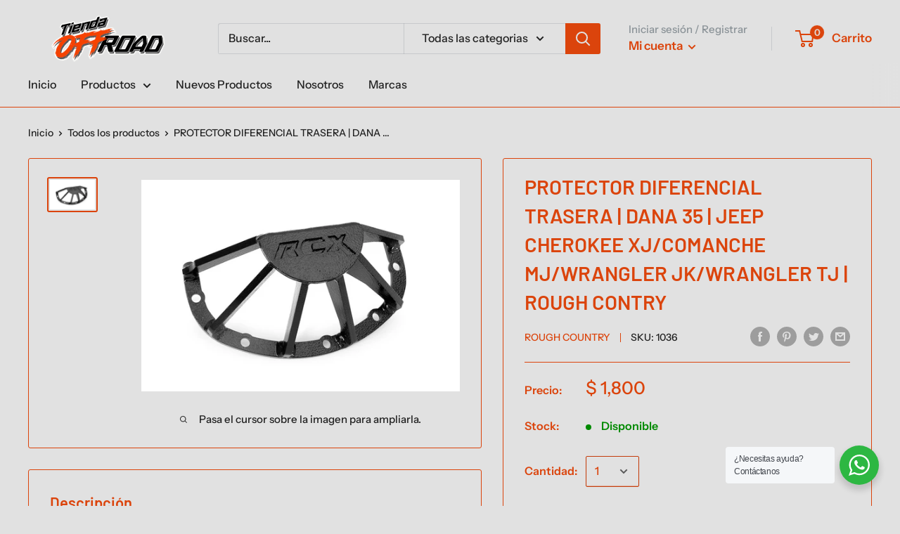

--- FILE ---
content_type: text/javascript
request_url: https://www.tiendaoffroad.com/cdn/shop/t/2/assets/custom.js?v=90373254691674712701597183219
body_size: -600
content:
//# sourceMappingURL=/cdn/shop/t/2/assets/custom.js.map?v=90373254691674712701597183219
